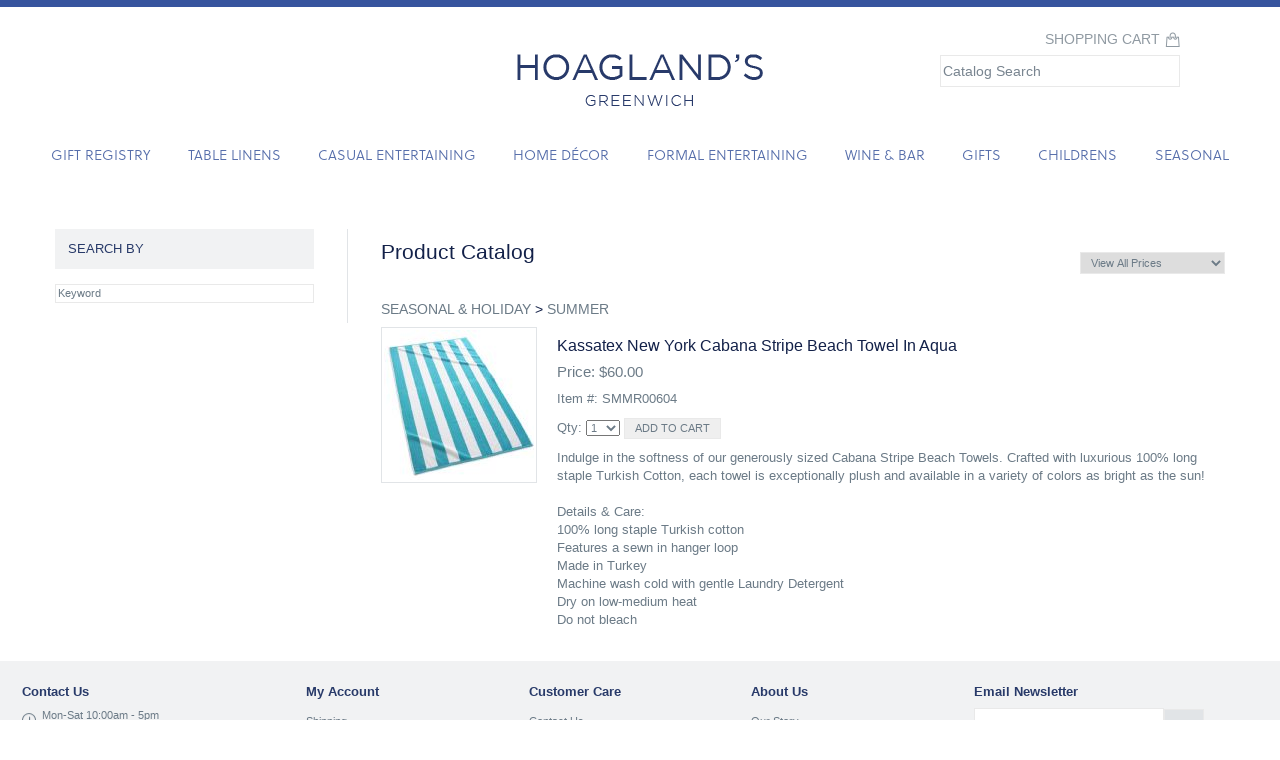

--- FILE ---
content_type: text/html
request_url: https://hoaglands.com/shop/details/1396/527828/seasonal-and-holiday/summer/
body_size: 7106
content:


<!DOCTYPE html>
<html lang="en">
	
	<head>
		<meta charset="utf-8">
		<meta http-equiv="X-UA-Compatible" content="IE=edge">
		<meta name="msvalidate.01" content="F59A28DC1C65AF8063AFD6305DFF234C" />
		<title>Product Catalog - Hoaglands of Greenwich</title>
		<meta name="viewport" content="width=device-width, initial-scale=1">
		<meta name="Description" lang="en" content="Hoaglands of Greenwich is an exquisite gift shop that many consider a must for bridal and baby registries. Waterford and Baccarat crystal, silver and fine china patterns are all offered here. Also, from changing tables to teddy bears, most anything a baby could ever possibly need can be found in the precious baby department. Shoppers can be sure that the merchandise is of the finest quality and our sales associates will be able to assist you with any of your special needs or request.">
		<meta name=“robots” content="index, follow" />
		
		<!-- icons -->
		<link rel="apple-touch-icon" href="/assets/img/apple-touch-icon.png">
		<link rel="shortcut icon" href="/favicon.ico">
		
		<!-- Bootstrap Core CSS file -->
		<link rel="stylesheet" href="/assets/css/bootstrap.min.css">

		<!-- Override CSS file - add your own CSS rules -->
		<link rel="stylesheet" href="/assets/css/styles.css">
		<link rel="stylesheet" href="/assets/css/style2.css">
		<!-- Conditional comment containing JS files for IE6 - 8 -->
		<!--[if lt IE 9]>
			<script src="assets/js/html5.js"></script>
			<script src="assets/js/respond.min.js"></script>
		<![endif]-->
		
		<script src="//use.typekit.net/pua1gin.js"></script>
		<script>try{Typekit.load({ async: true });}catch(e){}</script>
		
		
		<!-- JQuery script -->
		<script src="/assets/js/jquery-1.11.2.min.js"></script>
		
		<!-- Add mousewheel plugin (this is optional) -->
		<script src="/assets/js/fancybox/lib/jquery.mousewheel-3.0.6.pack.js"></script>
	    
	    <!-- fancyBox scripts -->
		<link rel="stylesheet" href="/assets/js/fancybox/source/jquery.fancybox.css?v=2.1.5" type="text/css" media="screen" />
		<script src="/assets/js/fancybox/source/jquery.fancybox.pack.js?v=2.1.5"></script>
	
		<!-- Optionally add fancyBox helpers - button, thumbnail and/or media -->
		<link rel="stylesheet" href="/assets/js/fancybox/source/helpers/jquery.fancybox-buttons.css?v=1.0.5" type="text/css" media="screen" />
		<script src="/assets/js/fancybox/source/helpers/jquery.fancybox-buttons.js?v=1.0.5"></script>
		<script src="/assets/js/fancybox/source/helpers/jquery.fancybox-media.js?v=1.0.6"></script>
		
		<link rel="stylesheet" href="/assets/js/fancybox/source/helpers/jquery.fancybox-thumbs.css?v=1.0.7" type="text/css" media="screen" />
		<script src="/assets/js/fancybox/source/helpers/jquery.fancybox-thumbs.js?v=1.0.7"></script>

		<!-- Bootstrap Core scripts -->
	    <script src="/assets/js/bootstrap.min.js"></script>
	    
	    <script src="//use.typekit.net/yxv0zek.js"></script>
		<script>try{Typekit.load({ async: true });}catch(e){}</script>

		<script>
		function valid(f) {
			//!(/^[A-z&#034;&#033;&#039;&#040;&#041;&#044;&#046;&#089;0-9]*$/i).test(f.value)?f.value = f.value.replace(/[^A-z&#034;&#033;&#039;&#040;&#041;&#044;&#046;&#089;0-9]/ig,''):null;
			f.value = f.value.replace(/[^A-Za-z0-9!#$()-=_+:;,.?"' ]/ig, '')
		} 

		$( document ).ready(function() {
			var txt=/A-Za-z0-9!@#$%^&*()-=_+[]{}\\|:";\',.\/<>? /;

		    if ($('#storePickup').length) {
		    	toggleStorePickup();
		    }

		    $('#card_message').on('cut copy paste', function (event) {
		    	event.preventDefault();
		    });

		    $('#card_message').on('keypress', function (event) {
			    if( txt.test($('#card_message').val()) ) {
		            event.preventDefault();
		            return false;
		        }
			});

			$('#comments').on('cut copy paste', function (event) {
		    	event.preventDefault();
		    });

			$('#comments').on('keypress', function (event) {
				if( txt.test($('#card_message').val()) ) {
		            event.preventDefault();
		            return false;
		        }
			});
		});
		function reloadByPrice() {
			var d = new Date();
    		d.setSeconds(d.getSeconds() + 30);
			var selOption = $("#priceOpt").val();
			document.cookie = "sort=" + selOption + "; expires=" + d.toUTCString();
			location.reload();
		}

		function toggleOverstockMsg(qtySelect, totalOH) {
			var ordered = $(qtySelect).find(":selected").text();

			if (ordered > totalOH) {
				$('#overQtyMsg').show();
			}
			else {
				$('#overQtyMsg').hide();
			}
		}

		function toggleStorePickup() {
			if ($('#storePickup').is(':checked')) {
				$('#ship_first_name').val("");
				$('#ship_first_name').attr('disabled','disabled');
				$('#ship_last_name').val("");
				$('#ship_last_name').attr('disabled','disabled');
				$('#ship_address').val("");
				$('#ship_address').attr('disabled','disabled');
				$('#ship_city').val("");
				$('#ship_city').attr('disabled','disabled');
				$('#ship_state').val("CT");
				$('#ship_state').attr('disabled','disabled');
				$('#ship_zip').val("");
				$('#ship_zip').attr('disabled','disabled');
				$('#ship_country').val("");
				$('#ship_country').attr('disabled','disabled');
				$('#ship_email').val("");
				$('#ship_email').attr('disabled','disabled');
				$('#ship_phone').val("");
				$('#ship_phone').attr('disabled','disabled');
			} else {
				$('#ship_first_name').removeAttr('disabled');
				$('#ship_last_name').removeAttr('disabled');
				$('#ship_address').removeAttr('disabled');
				$('#ship_city').removeAttr('disabled');
				$('#ship_state').removeAttr('disabled');
				$('#ship_zip').removeAttr('disabled');
				$('#ship_country').removeAttr('disabled');
				$('#ship_email').removeAttr('disabled');
				$('#ship_phone').removeAttr('disabled');
			}
		}

		function toggleStateProvince(countrySel,stateDiv,provinceDiv) {
			countryAbbr = $("#" + countrySel).find(":selected").val();
			if (countryAbbr == "US") {
				$("#" + stateDiv).removeClass("hidden");
				$("#" + provinceDiv).val("");
				$("#" + provinceDiv).addClass("hidden");
			}
			else {
				$("#" + provinceDiv).removeClass("hidden");
				$("#" + stateDiv).val("");
				$("#" + stateDiv).addClass("hidden");
			}
		}

		function validateCardType() {
			if ($("#ccnum").val().length > 0) {
				var firstNum = $("#ccnum").val().charAt(0);
				if (firstNum == "3") {  //AMEX
					$("#visa").addClass("ccimage-grey");
					$("#mc").addClass("ccimage-grey");
					$("#amex").removeClass("ccimage-grey");
					$("#card_type").val("AX");
				}
				else if (firstNum == "5") {  //MC
					$("#visa").addClass("ccimage-grey");
					$("#mc").removeClass("ccimage-grey");
					$("#amex").addClass("ccimage-grey");
					$("#card_type").val("MC");	
				}
				else if (firstNum == "4") {  //VISA
					$("#visa").removeClass("ccimage-grey");
					$("#mc").addClass("ccimage-grey");
					$("#amex").addClass("ccimage-grey");
					$("#card_type").val("VI");
				}
				else {
					$("#visa").addClass("ccimage-grey");
					$("#mc").addClass("ccimage-grey");
					$("#amex").addClass("ccimage-grey");
					$("#card_type").val("");	
				}
			}
			else {
				$("#visa").removeClass("ccimage-grey");
				$("#mc").removeClass("ccimage-grey");
				$("#amex").removeClass("ccimage-grey");
				$("#card_type").val("");
			}
		}
		</script>
			
		<script>
		  (function(i,s,o,g,r,a,m){i['GoogleAnalyticsObject']=r;i[r]=i[r]||function(){
		  (i[r].q=i[r].q||[]).push(arguments)},i[r].l=1*new Date();a=s.createElement(o),
		  m=s.getElementsByTagName(o)[0];a.async=1;a.src=g;m.parentNode.insertBefore(a,m)
		  })(window,document,'script','https://www.google-analytics.com/analytics.js','ga');

		  ga('create', 'UA-35128620-1', 'auto');
		  ga('send', 'pageview');

		</script>
				
		</head>

	<body>
		
		<!-- Shopping Cart -->
		<div class="shopping-cart"><a href="/view-cart">Shopping Cart</a></div>
		
		<div class="search-box">
			<form method="post" action="/search.asp">
			<input type="text" name="q" size="20" style="height:32px;width:240px;"  value="Catalog Search" onfocus="if(this.value=='Catalog Search'){this.value=''}" onblur="if(this.value==''){this.value='Catalog Search'}">
			</form>
		</div>

		<!-- Navigation -->
	    <nav class="navbar navbar-fixed-top navbar-inverse" role="navigation">
			<div class="nav-container-fluid">
			
				<div class="site-logo">
					<a href="/"><img src="/assets/img/hoaglands-logo.png"></a></div>

				<!-- Brand and toggle get grouped for better mobile display -->
				<div class="navbar-header">
					<button type="button" class="navbar-toggle collapsed" data-toggle="collapse" data-target="#bs-example-navbar-collapse-1">
						<span class="sr-only">Toggle navigation</span>
						<span class="icon-bar"></span>
						<span class="icon-bar"></span>
						<span class="icon-bar"></span>
					</button>
					<!-- <a class="navbar-brand" href="/">Hoaglands of Greenwich</a>-->
				</div>
				<!-- /.navbar-header -->

				<!-- Collect the nav links, forms, and other content for toggling -->
				<div class="collapse navbar-collapse" id="bs-example-navbar-collapse-1">
					<ul class="nav navbar-nav">
						<li><a href="/gift-registry">Gift Registry</a></li>
						<li><a href="/shop/1411/table-linens">Table Linens</a></li>
						<li><a href="/shop/1152/casual-entertaining">Casual Entertaining</a></li>
						<li><a href="/shop/1295/decorative-home">Home D&eacute;cor</a></li>
						<li><a href="/shop/1327/formal-entertaining">Formal Entertaining</a></li>
						<li><a href="/shop/1139/wine-and-bar">Wine & Bar</a></li>
						<li><a href="/shop/1361/gifts">Gifts</a></li>
						<li><a href="/shop/1200/childrens">Childrens</a></li>
						<li><a href="/shop/1392/seasonal-and-holiday">Seasonal</a></li>
						<!--<li><a href="/shop">Catalog</a></li>
						<li><a href="/view-cart">View Cart</a></li>
						<li><a href="/event-registry">Event Registry</a></li>
						<li><a href="/anna-banana">Anna Banana</a></li>
						<li><a href="/about-us">About</a></li>
						<li><a href="/contact-us">Contact Us</a></li>-->
					</ul>
				</div>
				
				<!-- /.navbar-collapse -->

			</div>
			<!-- /.container-fluid -->
		</nav>
		<!-- /.navbar -->

		<!-- Page Content -->
		<div class="container-fluid">
		
		
		
			<div class="row">
			
				<!--<img src="/assets/img/hoaglands-shop-feature.jpg" class="featured-img">-->
				
				<div class="col-sm-12-shop">

					<div class="page-header">
						<span style="float:right">
							<select id="priceOpt" onChange="reloadByPrice();">
								<option selected >View All Prices</option>
								<option value="Less100"  >LESS THAN $100</option>
								<option value="100To200"  >$100 - $200</option>
								<option value="200To300"  >$200 - $300</option>
								<option value="300To400"  >$300 - $400</option>
								<option value="400To500"  >$400 - $500</option>
								<option value="Greater500"  >GREATER THAN $500</option>
							</select>
						</span>
						<h1>Product Catalog</h1>
					</div>
			
		<h4><a href='/shop/1392/seasonal-and-holiday'>SEASONAL & HOLIDAY</a> > <a href='/shop/1396/seasonal-and-holiday/summer'>SUMMER</a></h4>

		<div class="product-img">
		
		<a rel="prod_group" class="fancybox" href="/assets/prodPhotos/SMMR00604.jpg"><img class="img-responsive thumbnail" src="/assets/prodPhotos/SMMR00604_thumb.jpg" width="300" alt=""></a>
		
		
		</div>
		<span class="product-text">
			<h4 class="caption">
			kassatex new york cabana stripe beach towel in aqua 
			</h4>
			
			<h5>Price: $60.00</h5>

			<p>Item #: SMMR00604
				
				<form method="post" action="/cart.asp?action=add1">
				<input type="hidden" name="prod_id1" value="527828">	
				<p>Qty: <select name="qty1" onchange="toggleOverstockMsg(this, -6);">
				
					<option>1</option>
				
					<option>2</option>
				
					<option>3</option>
				
					<option>4</option>
				
					<option>5</option>
				
					<option>6</option>
				
					<option>7</option>
				
					<option>8</option>
				
					<option>9</option>
				
					<option>10</option>
				
					<option>11</option>
				
					<option>12</option>
				
					<option>13</option>
				
					<option>14</option>
				
					<option>15</option>
				
					<option>16</option>
				
					<option>17</option>
				
					<option>18</option>
				
					<option>19</option>
				
					<option>20</option>
				
				</select> <input type="submit" value="Add to Cart">
				</form>

				<p id="overQtyMsg" style="display:none;color:red;">We have -6 item(s) in stock. The rest will be special ordered.</p>
			
			
				<p>Indulge in the softness of our generously sized Cabana Stripe Beach Towels. Crafted with luxurious 100% long staple Turkish Cotton, each towel is exceptionally plush and available in a variety of colors as bright as the sun!<br><br>Details & Care:<br>100% long staple Turkish cotton<br>Features a sewn in hanger loop<br>Made in Turkey<br>Machine wash cold with gentle Laundry Detergent<br>Dry on low-medium heat<br>Do not bleach
		</span>

	
				</div>
				
			<!-- sidebar -->
			
			
			
				<div class="shop-sidebar">
				
					
						
					<div class="sb-shop">
						<h3>SEARCH BY</h3>

<form method="post" action="/search.asp">
<input type="hidden" name="catID" value="1396">
	
	

<br><input type="text" name="q" size="20" value="Keyword" onfocus="if(this.value=='Keyword'){this.value=''}" onblur="if(this.value==''){this.value='Keyword'}">

</form>


					</div>
					
					<!-- <div class="sb-shop-pic">
						<div class="sb-shop-title"><a href="/shop">SHOP NEW ARRIVALS</a></div>
						<img src="/assets/img/sb-shop-1.jpg">
					</div> -->
				
				</div>
			
			
			
			
			<!-- /sidebar -->
			
			</div>
			<!-- /.row -->

<!--<hr>-->
      <footer class="margin-tb-3">
        <div class="row">
			<div class="ft-tag-wrap">
			<div class="ft-tag news">
				<h3>Contact Us</h3>
				<ul>
					<li class="contact-hour">Mon-Sat 10:00am - 5pm</li>
					<li class="contact-email"><a href="mailto:info@hoaglands.com">info@hoaglands.com</a></li>
					<li class="contact-phone"><a href="tel:8886409577">1-888-640-9577</a></li>
					<li class="contact-map"><a href="https://www.google.com/maps/place/175+Greenwich+Ave,+Greenwich,+CT+06830/@41.0280948,-73.628028,17z/data=!3m1!4b1!4m5!3m4!1s0x89c29848963cef61:0xf41ca18396e27db6!8m2!3d41.0280908!4d-73.6258393">Hoaglands of Greenwich</a><br>
						<a href="https://www.google.com/maps/place/175+Greenwich+Ave,+Greenwich,+CT+06830/@41.0280948,-73.628028,17z/data=!3m1!4b1!4m5!3m4!1s0x89c29848963cef61:0xf41ca18396e27db6!8m2!3d41.0280908!4d-73.6258393">175 Greenwich Avenue</a><br>
						<a href="https://www.google.com/maps/place/175+Greenwich+Ave,+Greenwich,+CT+06830/@41.0280948,-73.628028,17z/data=!3m1!4b1!4m5!3m4!1s0x89c29848963cef61:0xf41ca18396e27db6!8m2!3d41.0280908!4d-73.6258393">Greenwich, Ct. 06830</a>
					</li>
				</ul>
			</div>
			<div class="ft-tag">
				<h3>My Account</h3>
				<ul>
					<!--<li>Order Status</li>
					<li>Wish List</li>-->
					<li><a href="/shipping">Shipping</a></li>
					<li><a href="/orders">Orders</a></li>
					<li><a href="/returns">Returns & Exchanges</a></li>
					<li><a href="/pricing">Pricing</a></li>
					<li><a href="/privacy">Privacy Policy</a></li>
				</ul>
			</div>
			<div class="ft-tag">
				<h3>Customer Care</h3>
				<ul>
					<li><a href="/contact-us">Contact Us</a></li>
					<li><a href="/gift-registry">Gift Registry</a></li>
					<li><a href="/gift-certificates">Gift Certificates</a></li>
				</ul>
			</div>
			<div class="ft-tag">
				<h3>About Us</h3>
				<ul>
					<li><a href="/about-us">Our Story</a></li>
					<!-- <li><a href="/careers">Careers</a></li> -->
				</ul>
			</div>
			<div class="ft-tag news">
				<h3>Email Newsletter</h3>
				<!-- Begin MailChimp Signup Form -->
				<div id="mc_embed_signup">
				<form action="https://Hoaglands.us16.list-manage.com/subscribe/post?u=34be50724850280c5d59e107d&amp;id=1a6cfe1aff" method="post" id="mc-embedded-subscribe-form" name="mc-embedded-subscribe-form" class="validate" target="_blank" novalidate>
				    <div id="mc_embed_signup_scroll">
				<div class="mc-field-group">
					<input type="email" name="EMAIL" class="required email" id="mce-EMAIL" value="Enter your email address" onfocus="if(this.value=='Enter your email address'){this.value=''}" onblur="if(this.value==''){this.value='Enter your email address'}"><input type="submit" name="subscribe" class="arrow" id="mc-embedded-subscribe" value=">>"/>
				</div>
					<div id="mce-responses" class="clear">
						<div class="response" id="mce-error-response" style="display:none"></div>
						<div class="response" id="mce-success-response" style="display:none"></div>
					</div>    <!-- real people should not fill this in and expect good things - do not remove this or risk form bot signups-->
				    <div style="position: absolute; left: -5000px;" aria-hidden="true"><input type="text" name="b_34be50724850280c5d59e107d_1a6cfe1aff" tabindex="-1" value=""></div>
				    </div>
				</form>
				</div>
				<!-- End MailChimp Signup Form -->
				
				
				<ul class="social">
					<li class="social-join">Join us on</li>
					<li class="social"><a href="https://www.instagram.com/hoaglands_greenwich" target="new" class="social-instagram">Instagram</a>&nbsp;<a href="https://www.facebook.com/Hoaglands-of-Greenwich-1793195400944984/" target="new" class="social-facebook">Facebook</a>&nbsp;<a href="https://twitter.com/hoaglands_grw" target="new" class="social-twitter">Twitter</a></li>
				</ul>
			</div>
			</div>
          	<div class="col-lg-12">
				<div style="float: left;"><small>Copyright &copy; 2026 Hoaglands of Greenwich  |  All Rights Reserved</small></div>
            	<div style="float: right;"><small>web development by <a href="http://www.infomedia.com">Infomedia</a></small></div>
          	</div>
        </div>
      </footer>
    </div>
    <!-- /.container-fluid -->

    <script type="text/javascript">
		$(document).ready(function() {
			$(".fancybox").fancybox({
				'type' : 'image',
				fitToView: false,
			    beforeShow: function () {
			        this.width = 600;
			        this.height = 600;
			    }
			});
		});
	</script>

	<!-- Google Code for Remarketing Tag -->
<!-- ------------------------------------------------
Remarketing tags may not be associated with personally identifiable information or placed on pages related to sensitive categories. See more information and instructions on how to setup the tag on: http://google.com/ads/remarketingsetup
------------------------------------------------- -->
<script type="text/javascript">
/* <![CDATA[ */
var google_conversion_id = 828037962;
var google_custom_params = window.google_tag_params;
var google_remarketing_only = true;
/* ]]> */
</script>
<script type="text/javascript" src="//www.googleadservices.com/pagead/conversion.js">
</script>
<noscript>
<div style="display:inline;">
<img height="1" width="1" style="border-style:none;" alt="" src="//googleads.g.doubleclick.net/pagead/viewthroughconversion/828037962/?guid=ON&amp;script=0"/>
</div>
</noscript>
	
  </body>
</html>




--- FILE ---
content_type: text/css
request_url: https://hoaglands.com/assets/css/styles.css
body_size: 6620
content:
/*------------------------------------*\
	#OVERRIDE STLES
	This style sheet can be used for two different functions:
	1. Override specific Bootstrap styles.
	2. Add your own styles.
\*------------------------------------*/

/**
 * Padding-top is required if using .navbar-fixed-top.
 * This can be removed Remove if using .navbar-static-top.
 * The height may need to be changed if the height of you
 * navigation changes.
*/

body { padding-top: 70px; }



/**
 * Bootstrap requires a containing element to wrap site contents 
 * and house the grid system. You may choose one of two containers.
 * Use .container for a responsive fixed width container.
 * Use .container-fluid for a full width container.

 * If using container-fluid, you may need to set a maximum width, 
 * so that the container will not spread to the entire viewport.
*/

.container-fluid {
	max-width: 100%; /* max-width: 1200px; */
	}



/**
 * Bootstrap adds a 20px margin to the bottom of elements that 
 * have been given the class of thumbnail. When images have a 
 * caption after them, this margin may be too large. You can 
 * override it like this:
*/

.thumbnail { 
	margin-bottom: 5px;
	max-width: 300px;
 }
 .thumbnail_addnl { 
	margin-bottom: 5px;
	max-width: 100px;
 }



/**
 * We can add some "helper classes" to add or remove margins to
 * help aspects of the layout. These helper classes should only
 * be used sparingly.
*/

.margin-t-0 { margin-top: 0; }
.margin-t-h { margin-top: .5em; }
.margin-t-1 { margin-top: 1em; }
.margin-t-2 { margin-top: 2em; }
.margin-t-3 { margin-top: 3em; }
.margin-b-0 { margin-bottom: 0; }
.margin-b-h { margin-bottom: .5em; }
.margin-b-1 { margin-bottom: 1em; }
.margin-b-2 { margin-bottom: 2em; }
.margin-b-3 { margin-bottom: 3em; }

.margin-tb-0
{
	margin-top: 0;
	margin-bottom: 0;
}

.margin-tb-h
{
	margin-top: .5em;
	margin-bottom: .5em;
}

.margin-tb-1
{
	margin-top: 1em;
	margin-bottom: 1em;
}

.margin-tb-2
{
	margin-top: 2em;
	margin-bottom: 2em;
}

.margin-tb-3
{
	margin-top: 0; /* margin-top: 3em; */
	margin-bottom: 0; /* margin-bottom: 3em; */
}

.product-img {
    float: left;
    padding: 0 20px 20px 0;
}

.product-text {
	display: table;
}

.Table
{
    display: table;
    width: 100%;
}
.Heading
{
    display: table-row;
    font-weight: normal;
    text-align: center;
    background-color:#f1f2f3;
}
.Row
{
    display: table-row;
}
.Cell
{
    display: table-cell;
    border: 1px solid #eee;
    border-width: thin;
    padding-left: 5px;
    padding-right: 5px;
	padding: 1em;
	text-align: center;
	border-top: none;
	border-right: none;
}

.Cell input[type=text], .Cell input[type=password], .Cell textarea, .Cell label {
    display:block;
}

.Cell input[type=text], .Cell input[type=password], .Cell textarea {
	width:90%;
}

.Cell label {
    font-weight: 300;
    padding-bottom: 2px;
	padding-top: 5px;
	text-align: left;
}
.Cell-right {
    display: table-cell;
    border-width: thin;
    padding-left: 5px;
    padding-right: 10px;
	padding-bottom: 10px;
    text-align: right;
	border: 1px solid #eee;
	border-top: none;
}

.caption {
    text-transform: capitalize;
	font-size: 1.25em;
}

.hidden {
	display: none;
}
/* Jimmy Styling */

body {
 font-family: Soleil, san-serif;
 font-weight: 300;
 position: relative;
}

a {
	color: #37549e;
}

a:hover {
	color: #132149;
	text-decoration: none;
}

.site-logo {
	width:100%; 
	text-align:center; 
	padding-bottom: 24px;
}

.row {
	margin-right: auto;
	margin-left: auto;
}

h4 {
 color: #37549e;
}

input, textarea {
	border: 1px solid #e9e9e9;
}

label {
    font-weight: 300;
    padding-bottom: 12px;
}

/* navigation */

.nav-container-fluid {
    padding-right: 0;
    padding-left: 0;
    margin-right: auto;
    margin-left: auto;
	max-width: 100%;
}

.navbar-inverse {
    background-color: #fff;
	border-color: #fff;
	border-top: 7px solid #37549e;
	padding-top: 47px;
}
.nav {
    list-style: none;
    text-align: center;
}
.navbar-nav {
    float: none;
}
.navbar-nav > li {
    float: none;
}
.nav > li {
    position: relative;
    display: inline;
}
.navbar-inverse .navbar-nav > li > a {
    color: #556daa;
    display: inline-block;
	font-size: 1.3em;
	text-transform: uppercase;
	padding: 15px 2.4em;
	text-decoration:none;
}

.navbar-inverse .navbar-nav > li > a:hover {
    color: #000;
}

.navbar-inverse .navbar-collapse, .navbar-inverse .navbar-form {
    border-color: #fff;
}

.navbar-toggle {
    background-color: #37549e;
}

.navbar-inverse .navbar-toggle:focus, .navbar-inverse .navbar-toggle:hover {
    background-color: #37549e;
}

/* end navigation */

/* index content area */

.slide {
	position: relative;
	padding: 1em 5em 0 5em;
}

.slide-img {
	width: 100%;
	margin-bottom: 1.5em;
}

.slide a {
	background: #fff; /* white background: #03abf4; */
	color: #000;  /* blue color: #283a69; */
	padding: .6em 1em;
	text-decoration: none;
	font-style: normal;
	font-weight: 300;
	/* border: 2px solid #548235; */
}

.slide a:hover {
	background: #548235;;  /* blue background: #283a69;*/
	color: #fff;	/* white color: #fff; */
	padding: .6em 1em;
	text-decoration: none;
}

.slide a.slide-link {
	background: none;
	color: none;
	padding: 0;
	text-decoration: none;
}

.slide h2 {
	position: relative;
	top: 0;
	right: 0;
	font-size: 1.7em;
	margin-bottom: 27px;
	text-align: center;
}

/* .slide h2 {
	position: absolute;
	top: 120px;
	right: 200px;
	font-size: 1.7em;
} */

.container-fluid .index-content {
    padding: 0;
	width: 100%;
}

.container-fluid .index-content a{
    padding: 10px; /* padding: 0; */
	width: 100%;
	color: #000; /* color: #283a69; */
	text-decoration: none;
	border: 2px solid #283a69; /* standard color 2px solid #283a69; */
}

.container-fluid .index-content a:hover{
    color: #000;
	background: #dae3f3;
	text-decoration: none;
}

a.img-a {
	border: none !important;
	padding: 0 !important;
}

a:hover.img-a {
	background: none !important;
}

.container-fluid .index-content img{
    width: 100%;
	margin-bottom: 3px;
}

.i-box-outer {
	display: inline-block;
	margin-bottom: 0; /* margin-bottom: 30px; */
}

.i-box-1 {
	width: 49%;
	float: left;
	text-align: center;
	margin-right: 1%;
	padding-bottom: 30px;
}

.i-box-2 {
	width: 49%;
	float: left;
	text-align: center;
	margin-left: 1%;
	position: relative;
	padding-bottom: 30px;
	
}

.i-box-1 span,
.i-box-2 span {
	font-size: 1.4em;
	color: #283a69;
}

.i-box-1 img,
.i-box-2 img {
	padding-bottom: 2.8em; /* padding-bottom: 1em; */
}

.seasonal-1 img,
.seasonal-2 img,
.seasonal-3 img {
	padding-bottom: 2em; /* padding-bottom: 1em; */
}

.i-box-2-1 {
	width: 100%;
	float: left;
	background-color: #283a69; /* light blue bg color: #dae3f3; */  /* dark blue background-color: #132149; */
	color: #fff; /* grey color: #bfc3cd; */
	font-size: 1.5em;
	padding: 1.5em 2.5em 3.5em 2.5em;
	border-bottom: 2px solid #283a69; /* blue border-bottom: 2em solid #fff; */
	position: absolute;
	top: 0;
	left:0;
}

.i-box-2-1 h3{
	font-size: 1.25em; /* blue font-size: 1.5em; */
	font-weight: 200;
	color: #fff;
	line-height: 1.5;
	text-transform: uppercase;
}

.i-box-2-1 hr{
    height: 1px;
    border: 0;
    border-top: 1px dashed #fff; /* blue border-top: 1px solid #6575a3; */
}


.i-box-2-2 {
	width: 100%;
	float: left;
	margin-bottom: 2%;
}

.i-box-3 {
	width: 100%;
	float: left;
	position: relative;
	margin: 3em 0 5em 0;
}

.i-box-4 {
	width: 49%;
	float: left;
	margin-right: 1%;
}

.i-box-5 {
	width: 70%;
	float: left;
	margin-right: 1%;
}

.i-box-6 {
	width: 30%;
	float: right;
	margin-left: 1%;
	position: relative;
}

.i-box-7 {
	width: 49%;
	float: right;
	margin-right: 1%;
}

.container-fluid .index-content .i-box-3 a {
	background: #fff;
	color: #283a69;
	padding: .6em 1em;
	text-decoration: none;
}

.container-fluid .index-content .i-box-3 a:hover {
	background: #283a69;
	color: #fff;
	padding: .6em 1em;
}

.i-box-3 h2 {
	position: absolute;
	top: 65px;
	right: 130px;
	font-size: 1.7em;
}


/* end index content area */

/* content area */

.featured-img {
	width: 100%;
}

.container-fluid {
    padding-right: 0;
    padding-left: 0;
    margin-right: auto;
    margin-left: auto;
	margin-top: 120px;
	color: #6c7b87;
}

.container-fluid .col-sm-12 {
    padding: 0 3em 2em 0;
	width: 75%;
	float: left;
	display:inline-block;
}

.container-fluid .col-sm-12 p {
    font-size: 13px;
}

.container-fluid .col-sm-12 form div{
    font-size: 13px;
}

.container-fluid .col-sm-12 form div.Table {
    width: 100%;
	margin-top: 10px;
}

.container-fluid .col-sm-12 form div.Cell {
    border: 1px solid #eee;
	padding: 1em;
	text-align:center;
	border-top: none;
	border-right: none;
}

.container-fluid .col-sm-12 form div.Cell.caption {
    text-align:left;
}

.container-fluid .col-sm-12 form div.Cell a{
    color: #556daa;
	text-decoration: none;
}

.container-fluid .col-sm-12 form div.Cell a:hover{
    color: #000;
}

a.delete {
	text-transform: uppercase;
	background: #f0f0f0;
	border: 1px solid #e9e9e9;
	color: #6c7b87 !important;
	padding: .3em 1em;
	font-size: .7em;
}

a:hover.delete {
	background: #283a69;
	color: #fff !important;
}

.container-fluid .col-sm-12-shop {
    padding: 0 0 2em 3em;
	width: 75%;
	float: right;
}

.container-fluid .col-sm-12-shop h4 {
	font-size: 14px;
}

.container-fluid .col-sm-12-shop h4 a {
	color: #6c7b87;
	text-decoration: none;
}

.container-fluid .col-sm-12-shop h4 a:hover {
	color: #283a69;
}

.container-fluid .col-sm-12-shop h5 {
	font-size: 11px;
}

.container-fluid .col-sm-12-shop h5 a {
	color: #6c7b87;
	text-decoration: none;
}

.container-fluid .col-sm-12-shop h5 a:hover {
	color: #283a69;
}

.container-fluid .col-sm-12-shop p {
	font-size: 13px;
}

.container-fluid .col-sm-12-shop .product-text h4 {
	font-size: 16px;
}

.container-fluid .col-sm-12-shop .product-text h5 {
	font-size: 15px;
}


.container-fluid h1{
    font-weight: 200;
	font-size: 1.9em;
	color: #132149;
}

.container-fluid .row{
    padding: 1em 5em 0 5em;
	width: 100%;
}

.container-fluid .row-index{
    padding: 1em 5em 0 5em;
	width: 100%;
}

/* end content area */

/* shop area */

.shop-sidebar {
	width: 25%; 
	float: left;
	padding: 0 3em 0 0;
	margin: 2.5em 0;
	border-right: 1px solid #e1e4e7;
}

.sb-shop {
	margin: 0 0 1.5em 0;
	padding: 0 0 0 0;
	color: #6c7b87;
	font-weight: 300;
	font-size: 1.2em;
	line-height: 1.2em;
}

.sb-shop a{
   color: #6c7b87;
	text-decoration: none;
}

.sb-shop a:hover{
   color: #283a69;
   text-decoration: none;
}

.sb-shop h3 {
	color: #283a69;
	font-size: 1em;
	font-weight: 300;
	background-color: #f1f2f3;
	padding: 1em 0 1em 1em;
	margin: 0;
}

.sb-shop ul {
	list-style: none;
	list-style-position: outside;
	margin-top: 1em;
	padding: 0 0 0 1.2em;
	line-height: 2.3em;
	font-size: .8em;
}

.sb-shop select, #priceOpt {
	width: 100%;
	font-size: .8em;
	margin-top: 1em;
	padding: .3em .5em;
	border: 1px solid #e9e9e9;
}

#priceOpt {
	font-size: 10.56px;
}

.sb-shop input {
	font-size: .8em;
	width: 100%;
}

.sb-shop-pic {
	margin: 0 0 1.5em 0;
	padding: 0;
	font-weight: 500;
	font-size: 1.2em;
	line-height: 1.2em;
	position: relative;
}

.sb-shop-pic img {
	width: 100%;
}

.sb-shop-title {
	position: absolute;
	top: 25px;
	left: 15px;
}

.sb-shop-title a {
	background: #fff;
	padding: .5em .7em;
	color: #283a69;
	text-decoration: none;
}

.sb-shop-title a:hover {
	background: #283a69;
	padding: .5em .7em;
	color: #fff;
}

.col-sm-5.col-md-3.col-xs-12.col-lg-3 {
	text-align:center;
	padding: 0 0 3em 0;
	width: 23%;
	float: none;
    display: inline-table;
}

.col-sm-5.col-md-3.col-xs-12.col-lg-3 .caption {
	font-size: 14px;
}

.col-sm-5.col-md-3.col-xs-12.col-lg-3 .caption a{
	text-decoration: none;
	color: #6c7b87;
}

.col-sm-5.col-md-3.col-xs-12.col-lg-3 .caption a:hover{
	color: #283a69;
}

.col-sm-6.col-md-3 {
	text-align: center;
}

.thumbnail {
    display: block;
    padding: 2px;
    margin-bottom: 20px;
    line-height: 1.42857143;
    background-color: #fff;
    border: 1px solid #e1e4e7;
    border-radius: 0px;
	width: 100%;
}

input[type="submit"] {
    padding: 2px 10px;
	text-transform: uppercase;
}

input[type="submit"]:hover {
    background: #283a69;
	color: #fff;
}

/* end shop area */

/* sidebar */

.sidebar {
	width: 25%; 
	float: left;
	padding: 0 0 0 3em;
	margin: 2.5em 0 2.5em 0;
	border-left: 1px solid #e1e4e7;
	display:inline-block;
}

.sb-grey {
	background-color: #f1f2f3;
	margin: 0 0 1.5em 0;
	padding: 1.5em 0 1.5em 1.3em;
	color: #283a69;
	font-weight: 500;
	font-size: 1.2em;
	line-height: 1.2em;
}

.sb-grey a{
   color: #6c7b87;
}

.sb-grey a:hover{
   color: #283a69;
   text-decoration: none;
}

.sb-grey span {
	color: #6c7b87;
	font-size: .8em;
	font-weight: 200;
}

.sb-grey-pic {
	margin: 0 0 1.5em 0;
	padding: 0;
	font-weight: 500;
	font-size: 1.2em;
	line-height: 1.2em;
	position: relative;
}

.sb-grey-pic img {
	width: 100%;
}

.sb-grey-title {
	position: absolute;
	top: 35px;
	left: 25px;
}

.sb-grey-title a {
	background: #fff;
	padding: .5em .7em;
	color: #283a69;
	text-decoration: none;
	font-size: 1.5em;
}

.sb-grey-title a:hover {
	background: #283a69;
	padding: .5em .7em;
	color: #fff;
	text-decoration: none;
}

/* end sidebar */

/* footer */

.margin-tb-3 {
   padding: 0;
   background: #f1f2f3;
   color: #6c7b87;
   display: inline-block;
   width: 100%;
}

.margin-tb-3 a{
   color: #6c7b87;
	text-decoration: none;
}

.margin-tb-3 a:hover{
   color: #283a69;
   text-decoration: none;
}

.margin-tb-3 .row{
   padding: 1.3em 0 0 0;
}

.ft-tag-wrap {
	width: 100%; 
	max-width: 1280px; 
	margin: 0 auto;
	padding: 0 2em;
}

.ft-tag {
	width: 18%;
	float: left;
	display: inline-block;
	min-height: 220px;
	padding: 0;
}

.ft-tag.news {
	width: 23%;
}

.ft-tag h3 {
	color: #283a69;
	font-size: 1.2em;
	margin-top: .75em;
	margin-bottom: 1.1em;
}

.ft-tag.news h3{
	margin-bottom: .7em;
}

.ft-tag.news input{
	margin-bottom: 1.1em;
	height: 40px;
	padding-left: 10px;
	width: 190px;
}

.ft-tag.news input.arrow {
	width: 40px;
	background: #e1e4e7;
}

.ft-tag ul {
	list-style: none;
	list-style-position: outside;
	padding: 0;
}

.ft-tag ul li {
	padding-bottom: .7em;
}

.ft-tag ul li::before

.ft-tag ul.social li{
	display:inline;
}

.ft-tag ul.social li.social{
	padding-left: .5em;
}

.ft-tag ul.social .social-join {
	font-size: 1.2em;
	color: #283a69;
	font-weight: 500;
}

.col-lg-12 {
	clear:both;
	padding: 1em 2em;
	border-top: 1px solid #e1e4e7;
}

#mc_embed_signup_scroll {
	white-space: nowrap;
}

/* contact icons */

.contact-hour {
    background-image: url('../img/contact-hour.png');
    display: inherit;
    text-indent: 20px;
    background-repeat: no-repeat;
}

.contact-email {
    background-image: url('../img/contact-email.png');
    display: inherit;
    text-indent: 20px;
    background-repeat: no-repeat;
}

.contact-phone {
    background-image: url('../img/contact-phone.png');
    display: inherit;
    text-indent: 20px;
    background-repeat: no-repeat;
}

.contact-map {
    background-image: url('../img/contact-map.png');
    display: inherit;
    padding-left: 20px;
    background-repeat: no-repeat;
}


/* end contact icons */

/* social icons */

.contact-cell label, .contact-cell input {
	display:block;
}

.contact-cell label {
	padding-bottom: 6px;
	padding-top: 12px;
}

.contact-cell input {
	width:90%;
}

a.social-instagram {
	background-image:url('../img/social-instagram.png');
	display:inline-block;
	height:	30px;
	text-indent:-9999px;
	width:15px;
}

a.social-facebook {
	background-image:url('../img/social-facebook.png');
	display:inline-block;
	height:	30px;
	text-indent:-9999px;
	width:15px;
}

a.social-twitter {
	background-image:url('../img/social-twitter.png');
	display:inline-block;
	height:	30px;
	text-indent:-9999px;
	width:15px;
}

.search-box
{
	position: fixed; 
	top: 55px; 
	right: 80px; 
	z-index: 2000; 
	text-transform: uppercase; 
	font-size: .85em;
	padding-right: 20px;
}

.search-box input
{
	color: #798590; 
	font-size: 14px;
}

.specialText {
	color: #f00;
}

/* shopping cart */

.shopping-cart {
    background-image: url('../img/shopping-bag.png');
	background-position: right;
    display: inherit;
    background-repeat: no-repeat;
	position: fixed; 
	top: 30px; 
	right: 100px; 
	z-index: 2000; 
	text-transform: uppercase; 
	font-size: 1.25em;
	padding-right: 20px;
}

.shopping-cart a {
    color: #909aa2; 
	text-decoration: none;
}

.shopping-cart a:hover {
    color: #737c83; 
}

.ct1 {
	margin-left: 20px;
}
.ct2 {
	margin-left: 21px;
}
.ct3 {
	margin-left: 27px;
}
.ct4 {
	margin-left: 46px;
}
.ct5 {
	margin-left: 55px;
}
.ct6 {
	margin-left: 37px;
}
.ct7 {
	margin-left: 89px;
	margin-bottom: 3px;
}
.ct8 {
	margin-left: 62px;
}
.ct9 {
	margin-left: 53px;
	border: 1px solid #e9e9e9;
}
.ct10 {
	margin-left: 29px;
}
.ct11 {
	border: 1px solid #e9e9e9;
	margin-bottom: 3px;
}
.ct-textarea {
  width: 95%;
  height: 50%;
}

.ccimage {
	margin-right: 10px;
	width: 4em;
}

.ccimage-grey {
    -webkit-filter: grayscale(100%); /* Safari 6.0 - 9.0 */
    filter: grayscale(100%);
}

.seasonal-1,
.seasonal-2,
.seasonal-3 {
	float:left;
	width: 32%;
	display: inline;
	text-align: center;
	font-size: 1.4em;
	margin-bottom: 2.2% !important;
}

.seasonal-2 {
	margin: 0 2%;
}

.registry-outer {
	width: 100%;
	display: table;
}

.img-responsive {
	display:inherit;
}

b {
	font-weight: 300 !important;
	font-size: 1.15em;
}


@media print {
  a,
  a:visited {
    text-decoration: none;
  }
  a[href]:after {
    content: none;
  }
  abbr[title]:after {
    content: none;
  }
  .shopping-cart {
  	display:none;
  }
}

@media (max-width: 1650px) {
	.navbar-inverse .navbar-nav > li > a {
    	padding: 15px 2em;
	}

	.container-fluid .page-header {
	    border-bottom: none;
	    margin: 40px 0 20px !important;
	}
	.i-box-2-1 {
	  padding: .5em 2.5em 2em 2.5em;
	}
	.i-box-2-1 h3 {
    	font-size: 1.10em; /* blue font-size: 1.5em; */
		margin-top: 10px;
	}
	.i-box-2-1 hr {
	  margin-top: 10px;
	  margin-bottom: 10px;
	}
}

@media (max-width: 1500px) {

}

@media (max-width: 1400px) {
	.navbar-inverse .navbar-nav > li > a {
    	padding: 15px 1.2em;
	}
}

@media (max-width: 1380px) {
	.i-box-2-1 {
	  padding: .5em 2.5em 2em 2.5em;
	}
	.i-box-2-1 h3 {
    	margin-top: 7px;
	}
	.i-box-2-1 hr {
	  margin-top: 10px;
	  margin-bottom: 10px;
	}
}

@media (max-width: 1300px) {
	.i-box-2-1 {
	  padding: .5em 1.5em 2em 1.5em;
	}
	.i-box-2-1 h3 {
    	font-size: 1em;
	}
}

/* end social icons */

@media (max-width: 1200px) {
	.sb-shop-pic {
    	font-size: .9em;
	}
	.slide {
		padding: 1em 0 0 0;
	}
	.container-fluid .row-index{
    	padding: 1em 0 0 0;
		width: 100%;
	}
	
	.shopping-cart {
   		top: 30px; 
		right: 50px; 
	}
	
}

@media (max-width: 1180px) {
	.navbar-inverse .navbar-nav > li > a {
    	padding: 15px 1em;
	}
	
	.search-box {
    	padding-right: 0;
		right: 50px;
	}
	.i-box-2-1 {
	    font-size: 1.2em;
	}
	.i-box-2-1 h3 {
    	font-size: 1.2em;
	}
}

@media (max-width: 1071px) {
	
	.container-fluid .page-header {
	    border-bottom: none;
	    margin: 50px 0 20px !important;
	}

	.sb-shop {
		margin: 1.5em 0 1.5em 0;
	}
}


@media (max-width: 1024px) {
	.container-fluid .col-sm-12 {
    	width: 65%;
	}
	.sidebar {
    	width: 35%;
	}
	.container-fluid .col-sm-12-shop {
    	width: 65%;
		padding: 0 1.5em 2em 1.5em;
	}
	.shop-sidebar {
    	width: 35%;
		padding: 0 1.5em 0 1.5em;
	}
	.sb-shop-pic {
    	font-size: .9em;
	}
}

@media (max-width: 950px) {
	.ft-tag,
	.ft-tag.news {
		width: 33%;
	}
	.i-box-2-1 h3 {
    	font-size: 1em;
	}
}

@media (max-width: 900px) {
	.container-fluid .row {
    	padding: 1em 0 0 0;
    	width: 100%;
	}
	.container-fluid .col-sm-12 {
    	padding: 0 1.5em 2em 1.5em;
	}
	.sidebar {
    	padding: 0 1.5em 0 1.5em;
	}
	
	.col-sm-5.col-md-3.col-xs-12.col-lg-3 {
    	padding: 0 10px 1em 10px;
    	float: none;
    	display: inline-table;
    	width: 45%;
	}
	
}

@media (max-width: 850px) {
	.i-box-2-1 {
   	 	border-bottom: 1px solid #283a69; /* blue border-bottom: 1.5em solid #fff; */
		font-size: 1.1em;
	}
	.slide h2 {
    	top: 40px;
    	right: 50px;
	}
}

@media (max-width: 800px) {
	.i-box-1 {
		width: 100%;
		margin-bottom: 0;
	}

	.i-box-2 {
		width: 100%;
	}
	.i-box-3 {
    	margin: 1.3em 0 5em 0;
	}
	.i-box-3 h2 {
    	top: 25px;
    	right: 40px;
    	font-size: 1.1em;
	}
	
	.seasonal-1,
	.seasonal-2,
	.seasonal-3 {
		width: 100%;
		margin: 0 0 7% 0 !important;
	}
	
	.col-sm-5.col-md-3.col-xs-12.col-lg-3 {
    	font-size: 1.3em;
	}

@media (max-width: 767px) {
	.navbar-inverse .navbar-toggle {
    	border-color: #fff;
	}
	.navbar-inverse .navbar-collapse, .navbar-inverse .navbar-form {
    	background: #37549e;
		color: #fff;
	}
	.navbar-inverse .navbar-nav > li > a {
    	color: #fff;
	}
	.navbar-inverse .navbar-nav > li > a:hover {
    	color: #7b90c7;
	}
	.navbar-inverse {
    	border-bottom: none;
	}
	
	.ft-tag,
	.ft-tag.news {
		width: 50%;
	}
}

@media (max-width: 700px) {
	.shopping-cart {
   		top: 100px; 
		left: 20px; 
		width: 115px;
	}
	
	.search-box {
    	top: 100px;
		right: 70px;
	}
	
	.search-box input{
    	width: 110px;
	}

	.navbar-inverse {
	    background-color: #fff;
		border-color: #fff;
		border-top: 7px solid #37549e;
		padding-top: 27px;
	}

	.site-logo {
		width:100%; 
		text-align:center; 
		padding-bottom: 4px;
	}

	.container-fluid {
	    padding-right: 0;
	    padding-left: 0;
	    margin-right: auto;
	    margin-left: auto;
		margin-top: 20px;
		color: #6c7b87;
	}
}

@media (max-width: 650px) {
	.container-fluid .col-sm-12 {
    	width: 100%;
	}
	.sidebar {
    	width: 100%;
	}
	.sb-grey-pic {
    	clear: both;
    	float: left;
    	width: 49%;
	}
	.sb-grey-pic.second {
    	clear: none;
    	float: right;
    	width: 49%;
	}
	.container-fluid .col-sm-12-shop {
    	width: 50%;
		padding: 0 1.5em 2em 1.5em;
	}
	.shop-sidebar {
    	width: 40%;
		padding: 0 1.5em 0 1.5em;
	}
	.slide h2 {
    	font-size: 1.3em;
	}

	.contact-hour {
	    background-image: none;
	    display: inherit;
	    text-indent: 0;
	    background-repeat: no-repeat;
	}

	.contact-email {
	    background-image: none;
	    display: inherit;
	    text-indent: 0;
	    background-repeat: no-repeat;
	}

	.contact-phone {
	    background-image: none;
	    display: inherit;
	    text-indent: 0;
	    background-repeat: no-repeat;
	}

	.contact-map {
	    background-image: none;
	    display: inherit;
	    text-indent: 0;
	    background-repeat: no-repeat;
	    padding-left: 0;
	}
}

@media (max-width: 500px) {
	.ft-tag {
		width: 100%;
		min-height: auto;
	}

	.i-box-outer {
    	margin-bottom: 15px;
	}
	.i-box-2 {
    	padding-bottom: 0px;
	}
}

@media (max-width: 450px) {
	.container-fluid .col-sm-12-shop {
    	width: 100%;
		padding: 0 1.5em 2em 1.5em;
	}
	.shop-sidebar {
    	width: 100%;
		padding: 0 1.5em 0 1.5em;
	}
	.sb-grey-pic {
    	width: 100%;
	}-
	.sb-grey-pic.second {
    	width: 100%;
	}
	.catImage {
		display: none;
	}
	.sb-shop ul {
		line-height: 2.1em;
		font-size: 1.2em;
	}
}